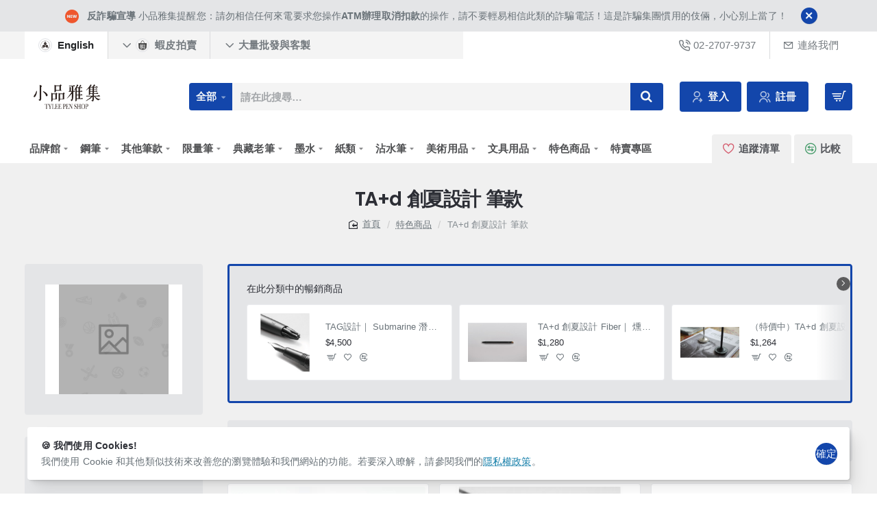

--- FILE ---
content_type: text/css
request_url: https://www.tylee.tw/catalog/view/javascript/bgcombipack/j3/common.css?v=32d51bcd
body_size: 1086
content:
.bgcombipack_rib1, .bgcombipack_rib2, .bgcombipack_rib3, .bgcombipack_rib4{width:120px;height:25px;line-height:25px;position:absolute;background:#ff0000; color:#fff; text-align:center;font-weight:bold; font-size:10px; left:-0;}
.bgcombipack_rib1:after, .bgcombipack_rib2:after, .bgcombipack_rib3:after, .bgcombipack_rib4:after{content:"";position:absolute;height:0;width:0;right:-14.5px;border-top:10px solid transparent;border-bottom:15px solid transparent; border-left:15px solid #ff0000}

.bgcombipack_rib5, .bgcombipack_rib6, .bgcombipack_rib7, .bgcombipack_rib8{width:120px;height:25px;line-height:25px;position:absolute;background:#ff0000; color:#fff; text-align:center;font-weight:bold; font-size:10px; right:-0;}
.bgcombipack_rib5:after, .bgcombipack_rib6:after, .bgcombipack_rib7:after, .bgcombipack_rib8:after{content:"";position:absolute;height:0;width:0;left:-14.5px;border-top:10px solid transparent;border-bottom:15px solid transparent; border-right:15px solid #ff0000}

.bgcombipack_rib1, .bgcombipack_rib5{top:10px;z-index:999}
.bgcombipack_rib2, .bgcombipack_rib6{top:40px;z-index:999}
.bgcombipack_rib3, .bgcombipack_rib7{top:70px;z-index:999}
.bgcombipack_rib4, .bgcombipack_rib8{top:100px;z-index:999}

--- FILE ---
content_type: text/css
request_url: https://www.tylee.tw/catalog/view/theme/default/stylesheet/customdesc.css
body_size: 2151
content:
div.short_description {
color:#444;
font-size:1.0em;
font-weight:500;
}
.short_description img {
max-width:100%;
height:auto!important; 
}
div.custom_description {
color:#444;
font-size:1.0em;
font-weight:500;
margin-bottom:0px;
margin-left:8px!important;
margin-right:8px!important;
line-height: 1.25;     
}
td.custom_description p {
color:#444;
font-size:1.0em;
font-weight:500;
margin-bottom:0px; 
}
span.description {
color:#444 !important;
font-size:1.0em !important;
font-weight:500 !important; 
}
.custom_description img {
max-width:100%;
height:auto!important;
}
.carousel {
margin-bottom:0px!important;
margin-left:0px!important;
margin-right:0px!important;   
}
.above {
margin-top:-4px;
margin-bottom:10px!important;
}
.below {
margin-top:4px;
margin-bottom:4px!important;
}
.product-grid-description .product-grid-item .description {
margin-top: 0!important;
}

/*Journal 3*/
div.product-right .short_description p {
margin-top:-3px !important;
margin-bottom:-3px !important; 
}
.card{ 
margin-top: -6px !important;
margin-bottom:10px;
padding:10px 10px 0px; 
}
.card p {
font-size:0.9em;
font-weight:500;
margin-bottom:6px !important;
margin-top:-2px !important;
}
.side-product .description {  
font-size: .9em;
font-weight: 500;
margin-top: 10px;
margin-bottom: 10px;
padding: 0 10px ;
} 	
.side-products .card p {
text-align: left !important;
}	
.side{
margin-top: -6px !important; 	
margin-bottom:-26px !important;
padding:10px 10px 0px; 
}
.side p {  
font-size:0.9em;
font-weight:500;  
}
.product-grid .product-thumb .description { 
border-style:none !important;
background:0 0 !important;   
margin:6px 10px !important;
}
.product-grid .product-thumb .price {
border-style: none!important
}

/*Grid view Custom Side and Card only*/
.product-grid .custom_description {
color: rgb(42, 43, 46);	 
font-size:1.0em;
font-weight:500; 
margin:5px 10px 10px 10px !important;
}
.product-list  .custom_description {
text-align:left;
padding: 10px 0 0;
margin-bottom: -5px; 
} 
.align {
text-align:left;
/*text-align:center;*/ 
}  
.side-product .custom_description {
color: rgb(42, 43, 46);	 
font-size:1.0em;
font-weight:500;  
margin:0px 10px -10px 0px !important;
}

--- FILE ---
content_type: application/javascript
request_url: https://www.tylee.tw/catalog/view/javascript/magiczoomplus_product.js
body_size: 14369
content:
var magicJSAddEventMethod = 'je1';
    if(typeof(magicJS.Doc.je1) == 'undefined') magicJSAddEventMethod = 'jAddEvent';

var magicToolboxLinks = [];
$mjs(window)[magicJSAddEventMethod]('DOMContentLoaded', function() {
    
    magictoolboxBindSelectors();
})

selectorClass = 'mz-thumb-selected active-selector';

jQuery( document ).ready(function($){
    $( document ).ajaxComplete(function( event, xhr, settings ) {
        if ( /extension\/ka_extensions\/ka_variants/gm.test(settings.url) ) {
            var data = xhr.responseJSON;
            if (data && data.image) {
                var $image = data.image.replace(/(.*)\/cache.*?\/([^\/]*?)\-[0-9]{1,}x[0-9]{1,}(\.*)/gm,'$2$3');
                if ($('a[data-zoom-id][href*="'+$image+'"]').length) {
                    MagicZoom.switchTo( $('.MagicZoom').attr('id'), $('a[data-zoom-id][href*="'+$image+'"]')[0] )
                }
            }
        }

         if ( /extension\/optioncolorsize\/optioncolorsize/gm.test(settings.url) ) {
            var data = xhr.responseJSON;
            if (data && data.html) {
                var $a = $(data.html).find('a.thumbnail').first();
                if ($a.length) {
                    var images = data.selectors;
                    //$img = $a.attr('href').replace(/.*cache\/catalog\/(.*?)\-[0-9]{1,}x[0-9]{1,}\.[a-z]{3,4}/gm,'$1');
                    $img = $a.attr('href').replace(/.*\/(.*?)\-[0-9]{1,}x[0-9]{1,}\.[a-z]{3,4}/gm,'$1');
                    if ($('a[data-zoom-id][href*="'+$img+'"]').length) {
                        MagicZoom.switchTo( $('.MagicZoom').attr('id'), $('a[data-zoom-id][href*="'+$img+'"]')[0] );
                        $('.MagicToolboxSelectorsContainer a').each(function(i){
                            var visible = false;
                            var href = $(this).attr('href');
                            $(images).each(function(j){
                                imgName = this.popup.replace(/.*\/(.*?)\-[0-9]{1,}x[0-9]{1,}\.[a-z]{3,4}/gm,'$1');
                                if (href.includes(imgName)) visible = true;
                            })
                            if (!visible) {
                                $(this).hide();
                            } else {
                                $(this).show();
                            }
                        });
                    }
                }
            }
        }

        if (typeof(mt_poip_product_settings) !== 'undefined') {
            $('input[name^="option"]').on('change', function(e) { //poip variations
                var images = mt_poip_product_settings.images_by_povs[$(this).val()];
                var mainImage = images[0]['image']; 
                if ($('a[data-zoom-id][href*="'+mainImage+'"]').length) {
                    MagicZoom.switchTo( $('.MagicZoom').attr('id'), $('a[data-zoom-id][href*="'+mainImage+'"]')[0] )
                    $('.MagicToolboxSelectorsContainer a').each(function(i){
                        var visible = false;
                        var href = $(this).attr('href');
                        $(images).each(function(j){
                            if (href.includes(this.image)) visible = true;
                        })
                        if (!visible) {
                            $(this).hide();
                        } else {
                            $(this).show();
                        }
                    });
                }
            })
        }

    });

    if (typeof(poip_variations_array) !== 'undefined') {
        $('input[name^="option"]').on('change', function(e) { //poip variations new fix
            MagicZoom.stop();
            var optId = $(this).attr('name').match(/\d+/isg)[0];
            var currentVariation = $(this).val();

            var images = poip_variations_array[optId][currentVariation];

            var mainImage = 'image/'+images[0]['image']; 


            var newSelectors = '<div class="MagicToolboxSelectors">';

            $(images).each(function(i){
                var img = 'image/'+this['image'];

                newSelectors = newSelectors + '<a data-thumb-id="'+idimg+'" href="' + img + '"  data-image="' + img + '"><img class="attachment-90x90" src="'+ img +'"  alt=""></a>';
            })

            newSelectors = newSelectors + '</div>';

            if (typeof(MagicScroll) !== "undefined" && ($(".MagicToolboxSelectorsContainer .MagicScroll").length || typeof(addScroll) !== "undefined")) {
                var dataOptions = $(".MagicToolboxSelectorsContainer .MagicScroll").attr('data-options');
                addScroll = true;
                MagicScroll.stop();
            }

            $(".MagicToolboxSelectorsContainer").html(newSelectors);

            $('#'+idimg).attr('href',mainImage);
            $('#'+idimg+' img').attr('src',mainImage);

            MagicZoom.start();

            if (typeof(MagicScroll) !== "undefined" && typeof(addScroll) !== "undefined") {
                $(".MagicToolboxSelectors").addClass("MagicScroll").attr('data-options',dataOptions);
                setTimeout(function() {
                    MagicScroll.start();
                },200);
                
            }
            
        });
    }

})

function magictoolboxBindSelectors() {
    
    var magic360Container = document.getElementsByClassName('m360container')[0];
    var videoSelectors = document.getElementsByClassName('video-selector');
    if (typeof(idimg) !== "undefined") {
        var mainImageContainer = document.getElementById(idimg); //id sets in module.php
    } else {
        return;
    }
    
    
     var container = document.getElementById('MagicToolboxSelectors'+productId);
    if(container) {
        var aTagsArray = Array.prototype.slice.call(container.getElementsByTagName('a'));
        for(var i = 0; i < aTagsArray.length; i++) {
            if(aTagsArray[i].getElementsByTagName('img').length) {
                magicToolboxLinks.push(aTagsArray[i]);
            }
        }
    }
    
       
       
    
    
    if(magic360Container || videoSelectors.length) {

        loadVimeoJSFramework = function() {
            //NOTE: to avoid multiple loading
            if(typeof(arguments.callee.loadedVimeoJSFramework) !== 'undefined') {
                return;
            }
            arguments.callee.loadedVimeoJSFramework = true;

            //NOTE: load vimeo js framework
            if(typeof(window.$f) == 'undefined') {
                var firstScriptTag = document.getElementsByTagName('script')[0],
                    newScriptTag = document.createElement('script');
                newScriptTag.async = true;
                //newScriptTag.src = 'https://secure-a.vimeocdn.com/js/froogaloop2.min.js';
                newScriptTag.src = 'https://f.vimeocdn.com/js/froogaloop2.min.js';
                firstScriptTag.parentNode.insertBefore(newScriptTag, firstScriptTag);
            }
        }

        loadYoutubeApi = function() {
            //NOTE: to avoid multiple loading
            if(typeof(arguments.callee.loadedYoutubeApi) !== 'undefined') {
                return;
            }
            arguments.callee.loadedYoutubeApi = true;

            //NOTE: load youtube api
            if(typeof(window.YT) == 'undefined' || typeof(window.YT.Player) == 'undefined') {
                var firstScriptTag = document.getElementsByTagName('script')[0],
                    newScriptTag = document.createElement('script');
                newScriptTag.async = true;
                newScriptTag.src = 'https://www.youtube.com/iframe_api';
                firstScriptTag.parentNode.insertBefore(newScriptTag, firstScriptTag);
            }
        }

        pauseYoutubePlayer = function(iframe) {
            if(typeof(arguments.callee.youtubePlayers) === 'undefined') {
                arguments.callee.youtubePlayers = {};
            }
            var id = iframe.getAttribute('id');
            if(id && typeof(arguments.callee.youtubePlayers[id]) != 'undefined') {
                arguments.callee.youtubePlayers[id].pauseVideo();
                return;
            }
            var player = new window.YT.Player(iframe, {
                events: {
                    'onReady': function(event) {
                        event.target.pauseVideo();
                    }
                }
            });
            id = iframe.getAttribute('id');
            arguments.callee.youtubePlayers[id] = player;
            return;
        }


        function stopCurrentVideo() {
                var iframe = $('.magicActiveVideo iframe')[0];

                if (iframe !== undefined) {

                        var activeVideoType = $(iframe).attr('data-video-type');

                        if(activeVideoType == 'vimeo') {
                    var vimeoPlayer = window.$f(iframe);
                    if(vimeoPlayer) {
                        vimeoPlayer.api('pause');
                    }
                } else if(activeVideoType == 'youtube') {
                    pauseYoutubePlayer(iframe);
                }
                $('.magicActiveVideo').removeClass('magicActiveVideo');
            }
        }

        var magicToolboxSelectors =  $('.MagicToolboxSelectorsContainer a');
        var switchFunction = function(e) {
            
            var objThis = e.target || e.srcElement;
            
            if(objThis.tagName.toLowerCase() == 'img') {
                objThis = objThis.parentNode;   
            }
            if (magic360Container) {
                //var isMagic360Visible = magic360Container.style.display != 'none';
                var isThisMagic360Selector = objThis.href.match(/360icon/);
            }
            
            var isThisVideo = $(objThis).attr('data-video-type');

                if (isThisVideo !== undefined) { //if video selector clicked
                        if (isThisVideo == 'youtube') {
                                loadYoutubeApi();
                        } else if (isThisVideo == 'vimeo') {
                                loadVimeoJSFramework();
                        }
                        var videoId = $(objThis).attr('data-magic-slide-id');
                        $('.magicActiveVideo').hide();
                        
                        mainImageContainer.style.display = 'none';
                        if (magic360Container) {
                            magic360Container.style.display = 'none';
                        }

                        
                        stopCurrentVideo();


                        $('#'+videoId).addClass('magicActiveVideo');
                        $('#'+videoId).show();
                        if (typeof(MagicScroll) != "undefined") {
                            MagicScroll.resize();
                        }

                        
                        if (magic360Container) {
                                $mjs(magicToolboxSelectors[0]).jRemoveClass(selectorClass);
                        }
                        for(var k = 0; k < magicToolboxSelectors.length; k++) { 
                    $mjs(magicToolboxSelectors[k]).jRemoveClass(selectorClass);
                }

                $mjs(objThis).jAddClass(selectorClass);
                        

                } else {
                        $('.video-selector').removeClass(selectorClass);
                        $('.magicActiveVideo').hide();
                        stopCurrentVideo();
                        if (typeof(MagicScroll) != "undefined") {
                            MagicScroll.resize();
                        }
                }

            if(isThisMagic360Selector && /*!isMagic360Visible &&*/ isThisVideo === undefined) { //click on 360 selector action
                mainImageContainer.style.display = 'none';
                magic360Container.style.setProperty ("display", "inline-block");
                for(var k = 0; k < magicToolboxSelectors.length; k++) { 
                    $mjs(magicToolboxSelectors[k]).jRemoveClass(selectorClass);
                }
                
                $mjs(magicToolboxSelectors[0]).jAddClass(selectorClass);

            } else if(/*isMagic360Visible && */ !isThisMagic360Selector && isThisVideo === undefined) { //click on zoom selector after 360
                
                if (magic360Container) {
                    magic360Container.style.setProperty ("display", "none");
                }
                mainImageContainer.style.display = 'inline-block';
                
                mainImageContainer.style.position = 'relative'; 
                mainImageContainer.style.left = 'initial';
                
                $mjs(objThis).jAddClass(selectorClass);
                $mjs(magicToolboxSelectors[0]).jRemoveClass(selectorClass);
                
            } else if (isThisVideo === undefined) { //justShowZoom
                mainImageContainer.style.display = 'inline-block';
                
                mainImageContainer.style.position = 'relative'; 
                mainImageContainer.style.left = 'initial';
                
                $mjs(objThis).jAddClass(selectorClass);
            }

            if(mainImageContainer.className.match(new RegExp('(?:\\s|^)MagicZoom(?:\\s|$)'))) {

                MagicZoom.switchTo('MagicZoomImage_Main', objThis); //switch image
             
            }
            return false;
        };


        if(mainImageContainer.className.match(new RegExp('(?:\\s|^)MagicZoom(?:\\s|$)'))) {
            var switchEvent = (magictoolboxEvent == 'click' ? 'btnclick' : magictoolboxEvent);
        }
        
        for(var j = 0; j < magicToolboxSelectors.length; j++) {
            if (magic360Container) {
                if ($mjs(magicToolboxSelectors[j]).href.match(/360icon/) && magic360Container.style['display'] !== "none") {
                    $mjs(magicToolboxSelectors[j]).jAddClass(selectorClass);
                } else {
                    $mjs(magicToolboxSelectors[j]).jRemoveClass(selectorClass);
                }
            }

            if (typeof magic360Container == 'undefined' || magic360Container.style['display'] == "none") { //set zoom selector active on load 
                 $mjs(magicToolboxSelectors[1]).jAddClass(selectorClass);   
            }

            if(mainImageContainer.className.match(new RegExp('(?:\\s|^)MagicZoom(?:\\s|$)'))) {
                $mjs(magicToolboxSelectors[j])[magicJSAddEventMethod](switchEvent+' tap', switchFunction, 1);
            }
        }
    }
}


--- FILE ---
content_type: application/javascript
request_url: https://www.tylee.tw/catalog/view/javascript/bgcombipack/j3/common.js?v=32d51bcd
body_size: 4244
content:
var ribarray = ["bgcombipack_rib1", "bgcombipack_rib2", "bgcombipack_rib3", "bgcombipack_rib4", "bgcombipack_rib5", "bgcombipack_rib6", "bgcombipack_rib7", "bgcombipack_rib8"];
var bgcombipack = {	
	'setpophtml': function(bgid, title, htmldata) {		
		var pophtml = '<div id="pop-bgcombipack'+bgid+'" class="modal fade" role="dialog"> <div class="modal-dialog modal-lg"> <div class="modal-content">';
		pophtml += '<div class="modal-header"> <button type="button" class="close" data-dismiss="modal">&times;</button> <h4>'+title+'</h4> </div>';
		pophtml += '<div class="modal-body">'+htmldata+'</div>';
		pophtml += '</div></div></div>';
		$('body').append(pophtml);
	},
	'atgrid': function() {
  		var product_ids = [];
 		$("[onclick*='cart.add']").each(function() {
			var target = $(this).closest('.product-thumb');
			var product_id = $(this).attr('onclick').match(/[0-9]+/).toString(); 
			if(target.length && target.hasClass('bgcombipack_atgridcol') == false) {
				target.addClass('bgcombipack_atgridcol').addClass('bgcombipack_atgridcol'+product_id);
				product_ids.push(product_id);
 			}
		});
		if(product_ids.length) { 
			//console.log(product_ids.length);
 			$.ajax({
				url: 'index.php?route=extension/bgcombipack/getcache',
				type: 'post',
				data: {product_ids:product_ids},
				cache: true,
				complete: function() { 
				},
				success: function(json) {
					if(json) {
						//console.log(json);
						$("[onclick*='cart.add']").each(function() {
 							var product_id = $(this).attr('onclick').match(/[0-9]+/).toString(); 
							var target = $(this).closest('.product-thumb'); 						
							if(json[product_id]) {
								var cnt = -1;
								$.each(json[product_id], function(bgid,val) {
									if(target.length && target.find('.bgcombipack'+bgid).length == 0) {
										cnt = cnt+1; if(cnt==8) { cnt = 1;}
										if(val['rib'] !== undefined && val['rib'].length) { 
											target.prepend('<div class="'+ribarray[cnt]+' bgcombipack'+bgid+'">'+val['rib']+'</div>');
										}
									}
								});
							}
						});
					}
				}
			});
		}		
  	},	
	'prodpage': function() {
		var product_ids = [];
		var product_id = false;
		if($(".button-group-page input[name='product_id']").length) {
			var product_id = $(".button-group-page input[name='product_id']").val().toString();
			product_ids.push(product_id);
		}		
		if (product_ids.length) {
			$.ajax({
				url: 'index.php?route=extension/bgcombipack/getcache',
				type: 'post',
				data: {product_ids:product_ids},
				cache: true,
				complete: function() { 
				},
				success: function(json) {
					if(json) {
						//console.log(json);
						var target = $('.product-left .product-image');
						if(json[product_id]) {
							var cnt = -1;
							$.each(json[product_id], function(bgid,val) {
								if(target.length && target.find('.bgcombipack'+bgid).length == 0) {
									cnt = cnt+1; if(cnt==8) { cnt = 1;}
									if(val['rib'] !== undefined && val['rib'].length) { 
										target.prepend('<div class="'+ribarray[cnt]+' bgcombipack'+bgid+'">'+val['rib']+'</div>');
									}
									
									var offer_heading = val['offer_heading'];
									var offer_content = val['offer_content'];
									
									if(val['showofferat'] == 1) {
										$('#product').before(offer_content);
									}
									if(val['showofferat'] == 2) {
										$('.button-group-page').append('<button type="button" class="btn btn-primary" data-toggle="modal" data-target="#pop-bgcombipack'+bgid+'">'+offer_heading+'</button>');
										bgcombipack.setpophtml(bgid, offer_heading, offer_content);
									}
									if(val['showofferat'] == 3) {
										$('.product_tabs-top ul.nav-tabs').before(offer_content);
									}
									if(val['showofferat'] == 4) {
										$('.product_tabs-top ul.nav-tabs').append('<li><a href="#tab-bgcombipack'+bgid+'" data-toggle="tab">'+offer_heading+'</a></li>');
										$('.product_tabs-top .tab-content').append('<div class="tab-pane" id="tab-bgcombipack'+bgid+'">'+offer_content+'</div>');
									}
								}
							});
						}					
					}
				}
			});
		}
	},
	'initjson': function() {
		bgcombipack.atgrid(); 
		$(document).ajaxStop(function() { bgcombipack.atgrid(); });
		bgcombipack.prodpage();
	}	
}
$(document).ready(function() {
bgcombipack.initjson();
});